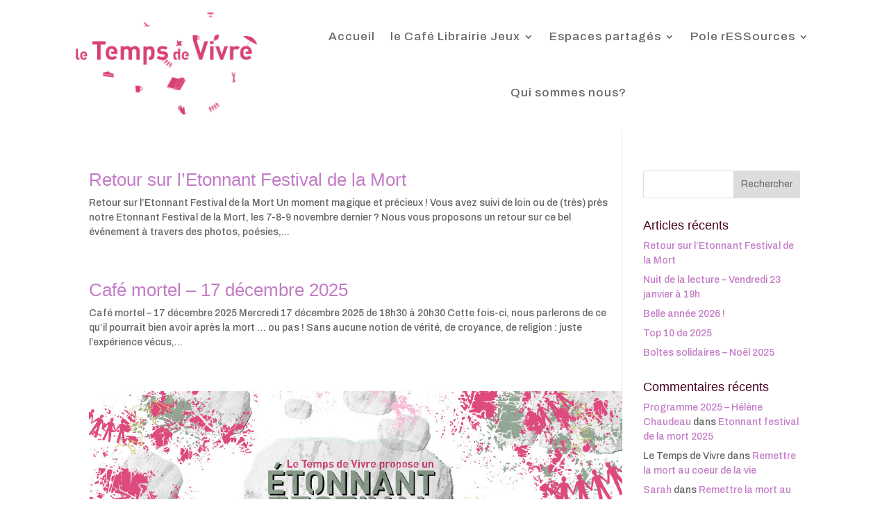

--- FILE ---
content_type: text/css
request_url: https://letempsdevivre.co/wp-content/et-cache/1812/et-core-unified-cpt-1812.min.css?ver=1746558109
body_size: 756
content:
@font-face{font-family:"Streetvertising Medium";font-display:swap;src:url("http://letempsdevivre.co/wp-content/uploads/et-fonts/Streetvertising-Medium.ttf") format("truetype")}.et_pb_menu_0_tb_header.et_pb_menu ul li a{font-size:17px;letter-spacing:1px}.et_pb_menu_0_tb_header.et_pb_menu{background-color:#ffffff}.et_pb_menu_0_tb_header{width:100%;z-index:3;position:relative}.et_pb_menu_0_tb_header.et_pb_menu .nav li ul{background-color:rgba(255,255,255,0.79)!important;border-color:#ffffff}.et_pb_menu_0_tb_header.et_pb_menu .et_mobile_menu{border-color:#ffffff}.et_pb_menu_0_tb_header.et_pb_menu .nav li ul.sub-menu a{color:rgba(0,0,0,0.56)!important}.et_pb_menu_0_tb_header.et_pb_menu .nav li ul.sub-menu li.current-menu-item a{color:#dc4a7d!important}.et_pb_menu_0_tb_header.et_pb_menu .et_mobile_menu,.et_pb_menu_0_tb_header.et_pb_menu .et_mobile_menu ul{background-color:#ffffff!important}.et_pb_menu_0_tb_header.et_pb_menu .et_mobile_menu a{color:#898989!important}.et_pb_menu_0_tb_header.et_pb_menu nav>ul>li li a:hover,.et_pb_menu_0_tb_header.et_pb_menu nav>ul>li li.current-menu-item a:hover{opacity:1}.et_pb_menu_0_tb_header .et_pb_menu_inner_container>.et_pb_menu__logo-wrap,.et_pb_menu_0_tb_header .et_pb_menu__logo-slot{width:auto;max-width:100%}.et_pb_menu_0_tb_header .et_pb_menu_inner_container>.et_pb_menu__logo-wrap .et_pb_menu__logo img,.et_pb_menu_0_tb_header .et_pb_menu__logo-slot .et_pb_menu__logo-wrap img{height:auto;max-height:none}.et_pb_menu_0_tb_header .mobile_nav .mobile_menu_bar:before{font-size:42px;color:#dc4a7d}.et_pb_menu_0_tb_header .et_pb_menu__icon.et_pb_menu__search-button,.et_pb_menu_0_tb_header .et_pb_menu__icon.et_pb_menu__close-search-button{font-size:29px;color:#dc4a7d}.et_pb_menu_0_tb_header .et_pb_menu__icon.et_pb_menu__cart-button{color:#dc4a7d}.et_pb_row_0_tb_header.et_pb_row{padding-right:50px!important;padding-left:100px!important;margin-left:auto!important;margin-right:auto!important;padding-right:50px;padding-left:100px}@media only screen and (min-width:981px){.et_pb_row_0_tb_header,body #page-container .et-db #et-boc .et-l .et_pb_row_0_tb_header.et_pb_row,body.et_pb_pagebuilder_layout.single #page-container #et-boc .et-l .et_pb_row_0_tb_header.et_pb_row,body.et_pb_pagebuilder_layout.single.et_full_width_page #page-container #et-boc .et-l .et_pb_row_0_tb_header.et_pb_row{width:100%;max-width:2560px}}@media only screen and (max-width:980px){.et_pb_row_0_tb_header,body #page-container .et-db #et-boc .et-l .et_pb_row_0_tb_header.et_pb_row,body.et_pb_pagebuilder_layout.single #page-container #et-boc .et-l .et_pb_row_0_tb_header.et_pb_row,body.et_pb_pagebuilder_layout.single.et_full_width_page #page-container #et-boc .et-l .et_pb_row_0_tb_header.et_pb_row{width:61%}.et_pb_menu_0_tb_header.et_pb_menu ul li a{font-size:16px;line-height:0.9em}.et_pb_menu_0_tb_header.et_pb_menu .et_mobile_menu,.et_pb_menu_0_tb_header.et_pb_menu .et_mobile_menu ul{background-color:#ffffff!important}.et_pb_menu_0_tb_header.et_pb_menu .et_mobile_menu a{color:rgba(0,0,0,0.5)!important}.et_pb_menu_0_tb_header .mobile_nav .mobile_menu_bar:before{font-size:67px}.et_pb_row_0_tb_header.et_pb_row{padding-right:0px!important;padding-left:0px!important;margin-left:auto!important;margin-right:auto!important;padding-right:0px!important;padding-left:0px!important}.et_pb_menu_0_tb_header.et_pb_module{margin-left:auto!important;margin-right:auto!important}}@media only screen and (max-width:767px){.et_pb_row_0_tb_header,body #page-container .et-db #et-boc .et-l .et_pb_row_0_tb_header.et_pb_row,body.et_pb_pagebuilder_layout.single #page-container #et-boc .et-l .et_pb_row_0_tb_header.et_pb_row,body.et_pb_pagebuilder_layout.single.et_full_width_page #page-container #et-boc .et-l .et_pb_row_0_tb_header.et_pb_row{width:63%;max-width:213%}.et_pb_menu_0_tb_header.et_pb_menu ul li a{font-size:14px;line-height:1em}.et_pb_menu_0_tb_header.et_pb_menu .et_mobile_menu,.et_pb_menu_0_tb_header.et_pb_menu .et_mobile_menu ul{background-color:#ffffff!important}.et_pb_menu_0_tb_header.et_pb_menu .et_mobile_menu a{color:rgba(0,0,0,0.6)!important}.et_pb_menu_0_tb_header .mobile_nav .mobile_menu_bar:before{font-size:49px}.et_pb_row_0_tb_header.et_pb_row{padding-right:0px!important;padding-left:0px!important;margin-left:auto!important;margin-right:auto!important;padding-right:0px!important;padding-left:0px!important}.et_pb_menu_0_tb_header.et_pb_module{margin-left:auto!important;margin-right:auto!important}}

--- FILE ---
content_type: text/css
request_url: https://letempsdevivre.co/wp-content/et-cache/1812/et-core-unified-cpt-deferred-1812.min.css?ver=1746558109
body_size: 9
content:
@font-face{font-family:"Streetvertising Medium";font-display:swap;src:url("http://letempsdevivre.co/wp-content/uploads/et-fonts/Streetvertising-Medium.ttf") format("truetype")}

--- FILE ---
content_type: text/css
request_url: https://letempsdevivre.co/wp-content/et-cache/2085/et-core-unified-cpt-deferred-2085.min.css?ver=1746558109
body_size: 9
content:
@font-face{font-family:"Streetvertising Medium";font-display:swap;src:url("http://letempsdevivre.co/wp-content/uploads/et-fonts/Streetvertising-Medium.ttf") format("truetype")}